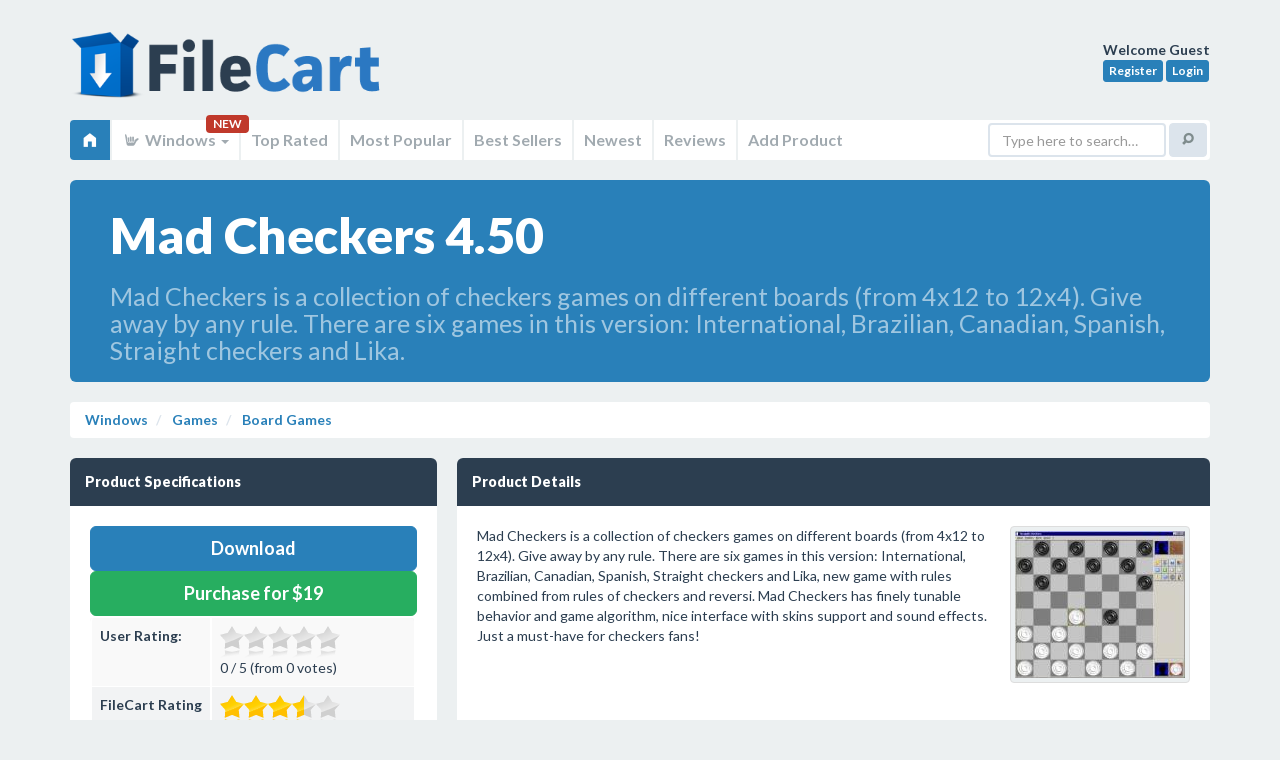

--- FILE ---
content_type: text/html; charset=UTF-8
request_url: https://filecart.com/get/mad-checkers
body_size: 8062
content:
<!DOCTYPE html>
<html class="no-js" lang="en">
<head>
<script async src="https://www.googletagmanager.com/gtag/js?id=UA-150254320-3"></script>
<script>
  window.dataLayer = window.dataLayer || [];
  function gtag(){dataLayer.push(arguments);}
  gtag('js', new Date());
  gtag('config', 'UA-150254320-3');
</script>    

<meta http-equiv="Content-Type" content="text/html; charset=utf-8">
<meta http-equiv="X-UA-Compatible" content="IE=edge">
<meta name="wot-verification" content="822ab273d00586ea8695"/>
<title>Mad Checkers 4.50 on FileCart</title>
<meta name="msvalidate.01" content="A3285BA973E98375723ED24499398713"/>
<base href="https://filecart.com/"/>
<meta name="robots" content="index, follow">
<meta name="viewport" content="width=device-width, initial-scale=1.0">
<meta name="apple-mobile-web-app-capable" content="yes">
<meta name="keywords" content="FileCart, Mad Checkers 4.50, Board Games, checkers,draughts,giveaway" />
<meta name="description" content="FileCart - Mad Checkers 4.50 in Board Games - Mad Checkers is a collection of checkers games on different boards (from  4x12 to 12x4).  Give away by any rule. There are six games in this version: International, Brazilian, Canadian, Spanish, Straight checkers and Lika." />
<link rel='canonical' href='https://filecart.com/get/mad-checkers' />


    <link rel='stylesheet' type='text/css' href='assets/css/plugins/lightbox/lightbox.css'>

<link rel="stylesheet" href="assets/css/sangoma-blue.css">
<script src="https://code.jquery.com/jquery-3.1.1.min.js"></script>
<script>window.jQuery || document.write('<script src="assets/js/libs/jquery.js"><\/script>')</script>
<script src="assets/js/libs/modernizr.js"></script>
<!--[if lt IE 9]>
<script src="assets/js/libs/respond.min.js"></script>
<script src="assets/js/libs/selectivizr.js"></script>
<![endif]-->
<script src="https://use.fontawesome.com/95603a9b1b.js"></script>
<script>
    $(document).ready(function () {
        $('[title]:not([data-toggle=popover])').tooltip();
        $("[data-toggle=popover]").popover({ trigger: 'hover' });
        $('.demoTabs a, .demoNavs a').click(function (e) {
            e.preventDefault();
            $(this).tab('show');
        });
    });
</script>

<script type="text/javascript">
    $(document).ready(function () {
        $(".stars").rating({
            php: 'ratingsystem/admin/php/manager.php',
            skin: 'ratingsystem/skins/star_gray.png|ratingsystem/skins/star_yellow.png|ratingsystem/skins/star_red.png',
            displaymode: false,
            stars: 5,
            step: 0.5,
            enable: true,
            textminvotes: '%r votes required',
            animate: true,
            debug: false
        });

        $('.top-stars').rating({
            skin: 'ratingsystem/skins/skin.png',
            step: 0.5,
            showtext: false,
            displaymode: true
        });

        $(".staff-stars").rating({
            php: '',
            skin: 'ratingsystem/skins/star_gray.png|ratingsystem/skins/star_yellow.png|ratingsystem/skins/star_red.png',
            displaymode: true,
            stars: 5,
            step: 0.5,
            textminvotes: '%r votes required',
            textmain: '%ms / %maxs (from FileCart staff)',
            animate: true,
            debug: false
        });
    });
</script>
<script src='https://www.google.com/recaptcha/api.js'></script>
</head>

<body>
<div id="wrapper">
<header id="header" class="container">
    <a href="/" class="logo">FileCart</a>

    <div class="user-profile">
        <strong>Welcome 
        Guest        </strong><br>

                    <a href="/register" class="btn btn-info btn-xs">Register</a>
            <a href="/login" class="btn btn-info btn-xs">Login</a>
            </div>

    <nav class="main-navigation navbar navbar-default" role="navigation">
        <div class="navbar-header">
            <button type="button" class="navbar-toggle" data-toggle="collapse" data-target=".main-navigation-collapse">
                <span class="elusive icon-home"></span> Home
            </button>
        </div>

        <div class="main-navigation-collapse collapse navbar-collapse">
            <ul class="nav navbar-nav">
                <li class="active">
                    <a href="/"><span class="elusive icon-home"></span></a>
                </li>

                
                <li class="dropdown">
                    <a href="#" class="dropdown-toggle" data-toggle="dropdown">
                        <span class="elusive icon-asl"></span> Windows <b class="caret"></b>
                    </a> <span class="badge">NEW</span>
                    <ul class="dropdown-menu">
                        <li><a href="/windows"><span class="fa fa-windows"></span> Windows</a></li>
                        <li><a href="/mac"><span class="fa fa-laptop"></span> Mac</a></li>
                        <li><a href="/web"><span class="fa fa-cloud"></span> Web</a></li>
                        <li><a href="/linux"><span class="fa fa-linux"></span> Linux</a></li>
                        <li><a href="/android"><span class="fa fa-android"></span> Android</a></li>
                        <li><a href="/ios"><span class="fa fa-apple"></span> iOS</a></li>
                    </ul>
                </li>

                <li><a href="/windows/top-rated"> Top Rated</a></li>
                <li><a href="/windows/popular"> Most Popular</a></li>
                <li><a href="/windows/best-sellers"> Best Sellers</a></li>
                <li><a href="/windows/new"> Newest</a></li>
                <li><a href="/windows/reviews"> Reviews</a></li>
                <li><a href="/submit"> Add Product</a></li>
            </ul>

            <form class="navbar-form navbar-right" role="search" action="/search">
                <div class="form-group">
                    <input type="text" name="q" class="form-control" placeholder="Type here to search&hellip;">
                </div>
                <button type="submit" class="btn btn-default"><span class="elusive icon-search"></span></button>
            </form>
        </div>
    </nav>
</header>



        <section itemscope itemtype="//schema.org/SoftwareApplication" class="container" role="main">
            <div class="row">
                <div class="col-sm-12">

                    <!-- Jumbotron -->
                    <div class="jumbotron blue">
                        <h1 style="font-size:50px">Mad Checkers 4.50</h1>
                        <h2 style="font-size:25px;font-weight:normal">Mad Checkers is a collection of checkers games on different boards (from  4x12 to 12x4).  Give away by any rule. There are six games in this version: International, Brazilian, Canadian, Spanish, Straight checkers and Lika.</h2>
                    </div>
                    <ul class="breadcrumb">
                        <li><a href="/windows">Windows</a></li>
                        <li><a href="/windows/games">
								Games                            </a></li>
                        <li><a href="/windows/games/board-games">
                                <span itemprop="applicationCategory">Board Games</span>
                            </a></li>


                    </ul>
                </div>
            </div>

            

            <div class="row">


                <div class="col-md-4">


                    


                    <!-- Data block -->
                    <div class="dark data-block">
                        <header>
                            <h2>Product Specifications</h2>
                        </header>
                        <section>

                                                            <a href="/dl/493" rel="nofollow" itemprop="downloadUrl" target="_blank"
                                   class="btn btn-lg btn-block btn-primary"> Download</a>


                                

                                                                    <div itemprop="offers" itemscope itemtype="https://schema.org/Offer">
                                        <meta itemprop="price" content="$19"/>
                                        <meta itemprop="priceCurrency" content="USD"/>
                                    </div>
                                                                
                                
                                    <a class="btn btn-block btn-lg btn-success" href="https://www.regnow.com/softsell/nph-softsell.cgi?item=6175-5>"
                                       target="_blank">Purchase for $19</a>

                                

                                                        <table class="table table-striped">
                                <tbody>
                                <tr>
                                    <td height=18><strong>User Rating:</strong></td>
                                    <td><div class="stars" data-id="493" data-title="Mad Checkers 4.50">

											<br />item has less then 1 vote
                                            </div></td>
                                </tr>
                                <tr>
                                    <td height=18><strong>FileCart Rating</strong></td>
                                    <td>
                                            
                                                                                                    <div class="staff-stars" data-id="staff-493" data-value="70" data-displaymode="true"></div>
                                                </td>
                                </tr>
                                <tr>
                                    <td height=18><strong>Submitted by: </strong></td>
                                    <td><a href="/user/olv"><span itemprop="author"
                                                                                                       itemscope
                                                                                                       itemtype="https://schema.org/Person"><span
                                                        itemprop="name">olv</span></span>
                                            </a></td>
                                </tr>
                                                                    <tr>
                                        <td height=18><strong>Homepage</strong></td>
                                        <td>                                                <a href="http://www.sapphiregames.com/madcheckers/" rel="nofollow">Visit Homepage</a>
                                            </td>
                                    </tr>
                                                                <tr>
                                    <td height=18><strong>License</strong></td>
                                    <td>Shareware</td>
                                </tr>
                                                                <tr>                                    <td height=18><strong>Price</strong></td>
                                    <td>$19</td>
                                </tr>
                                                                <tr>
                                    <td height=18><strong>Downloads</strong></td>
                                    <td colspan=2>1,297                                        </td>
                                </tr>
                                                                    <tr>
                                        <td height=18><strong>OS Support</strong></td>
                                        <td>
                                            <span itemprop="operatingSystem">Windows</span>
                                            Install and Uninstall</td>
                                    </tr>
                                                                                                    <tr>
                                        <td height=18><strong>File Name</strong></td>
                                        <td colspan=2>mcsetup.exe</td>
                                    </tr>
                                                                                                    <tr>
                                        <td height=18><strong>File Size</strong></td>
                                        <td colspan=2>1.00                                            MB (
											1,020 KB                                            )
                                        </td>
                                    </tr>
                                                                <tr>
                                    <td height=18><strong>Published</strong></td>
                                    <td colspan=2>
                                        <meta itemprop="datePublished" content="May 18, 2003">
										May 18, 2003                                        (23 years ago)
                                    </td>
                                </tr>
                                <tr>
                                    <td height=18><strong>Updated</strong></td>
                                    <td colspan=2>Dec 14, 2013                                        (12 years ago)
                                    </td>
                                </tr>
                                </tbody>
                            </table>

                        </section>
                    </div>
                    <!-- /Data block -->


                    
                        <!-- Data block -->
<div class="dark data-block">
    <header>
        <h2>Follow Us!</h2>
        <ul class="data-header-actions">
            <li><a href="./advertise">Get Featured</a></li>
        </ul>
    </header>
    <section>
        Please like us on facebook!<br /><iframe src="https://www.facebook.com/plugins/like.php?href=https%3A%2F%2Ffacebook.com%2Ffilecart&width=200&layout=standard&action=like&size=large&show_faces=false&share=true&height=35&appId=239279889812179" width="250" height="35" style="border:none;overflow:hidden" scrolling="no" frameborder="0" allowTransparency="true" allow="encrypted-media"></iframe>
        <div style="clear:both"></div>
    </section>
</div>
<!-- /Data block -->
                    
                    
<!-- Data block -->
<div class="dark data-block">
    <header>
        <h2>Latest Searches</h2>
    </header>
    <section>
		align planning <small style='float:right;font-size:.75em'>5 minutes ago</small><br>Ogura Yuna <small style='float:right;font-size:.75em'>9 minutes ago</small><br>how to not be found out using chatgpt <small style='float:right;font-size:.75em'>9 minutes ago</small><br>tip podnebja atene <small style='float:right;font-size:.75em'>14 minutes ago</small><br>is dc divine more powerful than power girl? <small style='float:right;font-size:.75em'>14 minutes ago</small><br>can you check your heart rate on the honor health app in the honor 400 lite phone? <small style='float:right;font-size:.75em'>16 minutes ago</small><br>toko buah durian sragen <small style='float:right;font-size:.75em'>18 minutes ago</small><br>Antonio Henaine <small style='float:right;font-size:.75em'>27 minutes ago</small><br>rainfall amount knysna today <small style='float:right;font-size:.75em'>27 minutes ago</small><br>was the velabrum a district of rome <small style='float:right;font-size:.75em'>27 minutes ago</small><br>    </section>
</div>
<!-- /Data block -->

<!-- Data block -->
<div class="dark data-block">
    <header>
        <h2>Popular Searches</h2>
    </header>
    <section>
		Office Installer  1.28 Final <small style='float:right;font-size:.75em'>808 times</small><br>id cards <small style='float:right;font-size:.75em'>602 times</small><br>2025 <small style='float:right;font-size:.75em'>406 times</small><br>2024 <small style='float:right;font-size:.75em'>385 times</small><br>Softperfect <small style='float:right;font-size:.75em'>317 times</small><br>Database Workbench Pro <small style='float:right;font-size:.75em'>258 times</small><br>TeraByte Drive Image Backup and Restore <small style='float:right;font-size:.75em'>255 times</small><br>Elcomsoft Phone Breaker <small style='float:right;font-size:.75em'>251 times</small><br>Elcomsoft Phone Viewer <small style='float:right;font-size:.75em'>232 times</small><br>SAM Broadcaster Cloud <small style='float:right;font-size:.75em'>223 times</small><br>    </section>
</div>
<!-- /Data block -->
                </div>
                <!-- /.span4 -->

                <div class="col-md-8">


                    <!-- Data block -->
                    <div class="dark data-block">
                        <header>
                            <h2>Product Details</h2>
                            <ul class="data-header-actions">
                                                            </ul>
                        </header>
                        <section>

                            <div id="description">


                                
                                                                    <div style="float:right;">
                                        <a class="thumbnail" href="/images/screenshots/m/mad-checkers.jpg" rel="lightbox"><img itemprop="screenshot" src="/images/screenshots/170/m/mad-checkers.jpg" alt="" style="opacity: 1; "></a>
                                    </div>
                                
                                
								Mad Checkers is a collection of checkers games on different boards (from  4x12 to 12x4). Give away by any rule. There are six games in this version: International, Brazilian, Canadian, Spanish, Straight checkers and Lika, new game with rules combined from rules of checkers and reversi. Mad Checkers has finely tunable behavior and game algorithm, nice interface with skins support and sound effects. Just a must-have for checkers fans!

                                                                <div style="clear:both"></div>
                                <br/>
                                <table class="table table-striped">
                                    <tbody>
                                                                            <tr>
                                            <td nowrap width=100><strong>Requirements:</strong></td>
                                            <td itemprop="requirements">High Color</td>
                                        </tr>
                                                                                                                                                    <tr>
                                            <td nowrap><strong>Release Info:</strong></td>
                                            <td>Major Update                                                on
												Jan 24, 2004</td>
                                        </tr>
                                                                                                                <tr>
                                            <td nowrap><strong>Release Notes:</strong></td>
                                            <td>Give away by any rule</td>
                                        </tr>
                                                                                                                <tr>
                                            <td nowrap><strong>Related Tags:</strong></td>
                                            <td><a href="/tag/checkers" rel="nofollow" class="label label-primary">checkers</a> <a href="/tag/draughts" rel="nofollow" class="label label-primary">draughts</a> <a href="/tag/giveaway" rel="nofollow" class="label label-primary">giveaway</a> </td>
                                        </tr>
                                                                        </tbody>
                                </table>
                            </div>
                        </section>
                    </div>

                    <!-- Data block -->
                    <div class="dark data-block">
                        <header>
                            <h2>Reviews</h2>
                        </header>
                        <section>

                            
    
        
            <div class="alert alert-success">
                You must be logged in to write a review
            </div>

                                    <p class="lead">Reviews of Mad Checkers 4.50</p>
You can be the first to write a review of Mad Checkers!    </tbody>
</table>
                        </section>
                    </div>
                    <!-- /Data block -->


					
                    <div class="row">
    <div class="col-sm-6">    <!-- Data block -->
        <div class="dark data-block">
            <header>
                <h2>Most Viewed Windows Board Games</h2>
            </header>
            <section>

                <a href="/get/monopoly-deluxe" data-toggle='popover' data-container='body' data-placement='left' title="Monopoly Deluxe" data-html='true' data-content="Monopoly 3 features cleverly animated tokens; bright 3-D graphics; and a choice of 10 major city game boards including the classic Monopoly game board.<br><span style='color:#FFF'>17,766 Views</span>">Monopoly Deluxe </a><br><a href="/get/backgammon-classic" data-toggle='popover' data-container='body' data-placement='left' title="Backgammon Classic" data-html='true' data-content="This version has a new 3D design, more strength, many playing options and an intuitive interface! Three different levels, from beginner to advanced, can extend your fun and improve your skills!<br><span style='color:#FFF'>15,631 Views</span>">Backgammon Classic 7.2</a><br><a href="/get/3d-chinese-checkers-unlimited" data-toggle='popover' data-container='body' data-placement='left' title="3D Chinese Checkers Unlimited" data-html='true' data-content="A fine Chinese checkers to play against the computer or on a network.<br><span style='color:#FFF'>12,410 Views</span>">3D Chinese Checkers Unlimited 1.0</a><br><a href="/get/chess3d" data-toggle='popover' data-container='body' data-placement='left' title="Chess3D" data-html='true' data-content="Play a game of chess against your PC or another player. The 3D view can be freely rotated and zoomed and there are many different sets of boards, chess pieces and evironment scenes chooseable.<br><span style='color:#FFF'>11,815 Views</span>">Chess3D 4.22</a><br><a href="/get/3drt-dominos" data-toggle='popover' data-container='body' data-placement='left' title="3DRT Dominos" data-html='true' data-content="A high traditional Dominoes game for two players. This game, invented in China then introduced in Europe in the XIIth century is widely popular in most Maghrebian coffee shops and played in Cuba and even by the Inuits.<br><span style='color:#FFF'>11,321 Views</span>">3DRT Dominos 1.0</a><br><a href="/get/daisy-reversi" data-toggle='popover' data-container='body' data-placement='left' title="Daisy Reversi" data-html='true' data-content="Try to beat the computer at the board game Reversi (Othello). Some of the features: wide range of complexity levels, realistic graphics, undo/redo moves, save/load/construct positions, statistics, flexible logic and interface settings, color schemes.<br><span style='color:#FFF'>8,463 Views</span>">Daisy Reversi 3.1</a><br><a href="/get/3d-backgammon" data-toggle='popover' data-container='body' data-placement='left' title="3D Backgammon" data-html='true' data-content="Backgammon 3D is a 3D visualization of a classical board game - Backgammon. Now you can play with your computer not only on a flat screen, but also enjoy 3D operations.<br><span style='color:#FFF'>8,457 Views</span>">3D Backgammon 1.6</a><br><a href="/get/3d-checkers-unlimited" data-toggle='popover' data-container='body' data-placement='left' title="3D Checkers Unlimited" data-html='true' data-content="Learn and play Checkers at all levels. Alone or on Line.<br><span style='color:#FFF'>8,387 Views</span>">3D Checkers Unlimited 1.0</a><br><a href="/get/3d-the-mill-unlimited" data-toggle='popover' data-container='body' data-placement='left' title="3D The Mill Unlimited" data-html='true' data-content="It is one of the oldest games of spatial strategy in the world presented in a 9 paws, 3D version with simple rules and countless strategic options. You play against the computer or on a LAN. You can rollback a move or save a game for replay.<br><span style='color:#FFF'>8,101 Views</span>">3D The Mill Unlimited 1.0</a><br><a href="/get/mad-checkers" data-toggle='popover' data-container='body' data-placement='left' title="Mad Checkers" data-html='true' data-content="Mad Checkers is a collection of checkers games on different boards (from  4x12 to 12x4).  Give away by any rule. There are six games in this version: International, Brazilian, Canadian, Spanish, Straight checkers and Lika.<br><span style='color:#FFF'>7,868 Views</span>">Mad Checkers 4.50</a><br>

            </section>
        </div>
        <!-- /Data block -->
    </div>
    <div class="col-sm-6">
        <!-- Data block -->
        <div class="dark data-block">
            <header>
                <h2>Most Downloaded Windows Board Games</h2>
            </header>
            <section>
                                    <a href="/get/monopoly-deluxe" data-toggle='popover' data-container='body' data-placement='left' title="Monopoly Deluxe" data-html='true' data-content="Monopoly 3 features cleverly animated tokens; bright 3-D graphics; and a choice of 10 major city game boards including the classic Monopoly game board.<br><span style='color:#FFF'>0 Downloads</span>">Monopoly Deluxe </a><br><a href="/get/backgammon-classic" data-toggle='popover' data-container='body' data-placement='left' title="Backgammon Classic" data-html='true' data-content="This version has a new 3D design, more strength, many playing options and an intuitive interface! Three different levels, from beginner to advanced, can extend your fun and improve your skills!<br><span style='color:#FFF'>0 Downloads</span>">Backgammon Classic 7.2</a><br><a href="/get/chess3d" data-toggle='popover' data-container='body' data-placement='left' title="Chess3D" data-html='true' data-content="Play a game of chess against your PC or another player. The 3D view can be freely rotated and zoomed and there are many different sets of boards, chess pieces and evironment scenes chooseable.<br><span style='color:#FFF'>0 Downloads</span>">Chess3D 4.22</a><br><a href="/get/aba-daba" data-toggle='popover' data-container='body' data-placement='left' title="Aba Daba" data-html='true' data-content="Aba Daba is modern implementation of the ancient logical game Gomoku, also known as 5 in a row or Noughts and Crosses. Aba Daba have a modern unusual interface with different skins, attractive music, nice sounds and different skill levels.<br><span style='color:#FFF'>0 Downloads</span>">Aba Daba 1.31</a><br><a href="/get/3drt-dominos" data-toggle='popover' data-container='body' data-placement='left' title="3DRT Dominos" data-html='true' data-content="A high traditional Dominoes game for two players. This game, invented in China then introduced in Europe in the XIIth century is widely popular in most Maghrebian coffee shops and played in Cuba and even by the Inuits.<br><span style='color:#FFF'>0 Downloads</span>">3DRT Dominos 1.0</a><br><a href="/get/allure-pipes" data-toggle='popover' data-container='body' data-placement='left' title="Allure Pipes" data-html='true' data-content="Build a pipe by connecting pipe pieces to each other before the water spills out. Quite easy yet attractive game that soon becomes your favorite way to spend spare time. Even sceptical users soon find themselves playing Pipes over and over again.<br><span style='color:#FFF'>0 Downloads</span>">Allure Pipes 2.2</a><br><a href="/get/d3d-chess" data-toggle='popover' data-container='body' data-placement='left' title="D3D Chess" data-html='true' data-content="Innovative engine powered Chess game for beginners or experimented players.<br><span style='color:#FFF'>0 Downloads</span>">D3D Chess 1.0</a><br><a href="/get/daisy-reversi" data-toggle='popover' data-container='body' data-placement='left' title="Daisy Reversi" data-html='true' data-content="Try to beat the computer at the board game Reversi (Othello). Some of the features: wide range of complexity levels, realistic graphics, undo/redo moves, save/load/construct positions, statistics, flexible logic and interface settings, color schemes.<br><span style='color:#FFF'>0 Downloads</span>">Daisy Reversi 3.1</a><br><a href="/get/3d-checkers-unlimited" data-toggle='popover' data-container='body' data-placement='left' title="3D Checkers Unlimited" data-html='true' data-content="Learn and play Checkers at all levels. Alone or on Line.<br><span style='color:#FFF'>0 Downloads</span>">3D Checkers Unlimited 1.0</a><br><a href="/get/3d-backgammon" data-toggle='popover' data-container='body' data-placement='left' title="3D Backgammon" data-html='true' data-content="Backgammon 3D is a 3D visualization of a classical board game - Backgammon. Now you can play with your computer not only on a flat screen, but also enjoy 3D operations.<br><span style='color:#FFF'>0 Downloads</span>">3D Backgammon 1.6</a><br>            </section>
        </div>
        <!-- /Data block -->
    </div>
</div>
                </div>
                

            </div>
            <!-- /.row -->
            </div>
            <!-- /.container -->
            </div>
            <!-- /#content -->

        </section>
                <div class="modal fade hide" id="download">
            <div class="modal-header">
                <button type="button" class="close" data-dismiss="modal">&times;</button>
                <h3>Download
					Mad Checkers					4.50                </h3>
            </div>
            <div class="modal-body">
                <!-- Data block -->
<div class="dark data-block">
    <header>
        <h2>Follow Us!</h2>
        <ul class="data-header-actions">
            <li><a href="./advertise">Get Featured</a></li>
        </ul>
    </header>
    <section>
        Please like us on facebook!<br /><iframe src="https://www.facebook.com/plugins/like.php?href=https%3A%2F%2Ffacebook.com%2Ffilecart&width=200&layout=standard&action=like&size=large&show_faces=false&share=true&height=35&appId=239279889812179" width="250" height="35" style="border:none;overflow:hidden" scrolling="no" frameborder="0" allowTransparency="true" allow="encrypted-media"></iframe>
        <div style="clear:both"></div>
    </section>
</div>
<!-- /Data block -->            </div>
            <div class="modal-footer"><a href="/get/mad-checkers" class="btn btn-primary">Continue with Download</a> <a
                        href="#" class="btn" data-dismiss="modal">Close Window</a></div>
        </div>
		</div>

<!-- Main page footer -->
<footer id="footer">
    <div class="container">

        <!-- Footer info -->
        <p>&copy; 2026 <a href="https://www.transitnetwork.ca" target="_blank">Transit Network</a> - All
            Rights Reserved</p>

        <!-- Footer nav -->
        <ul>
            <li><a href="./terms-of-service">TOS</a></li>
            <li><a href="./privacy-policy">Privacy</a></li>
            <li><a href="./contact">Contact</a></li>
            <li><a href="./advertise">Advertise</a></li>
        </ul>
        <!-- /Footer nav -->

        <!-- Footer back to top -->
        <a href="#top" class="btn btn-back-to-top" title="Back to top"><span class="elusive icon-arrow-up"></span></a>

    </div>
</footer>
<!-- /Main page footer -->


<!-- Bootstrap scripts -->
<script src="assets/js/bootstrap/bootstrap.min.js"></script>


    <script type="text/javascript" src="ratingsystem/js/jquery.5stars.min.js"></script>

    <script src="assets/js/plugins/lightbox/lightbox-2.6.min.js"></script>

<script src="/assets/js/plugins/dataTables/jquery.datatables.min.js"></script>



<script>

    /* Default class modification */
    $.extend( $.fn.dataTableExt.oStdClasses, {
        "sWrapper": "dataTables_wrapper form-inline"
    } );

    /* API method to get paging information */
    $.fn.dataTableExt.oApi.fnPagingInfo = function ( oSettings )
    {
        return {
            "iStart":         oSettings._iDisplayStart,
            "iEnd":           oSettings.fnDisplayEnd(),
            "iLength":        oSettings._iDisplayLength,
            "iTotal":         oSettings.fnRecordsTotal(),
            "iFilteredTotal": oSettings.fnRecordsDisplay(),
            "iPage":          Math.ceil( oSettings._iDisplayStart / oSettings._iDisplayLength ),
            "iTotalPages":    Math.ceil( oSettings.fnRecordsDisplay() / oSettings._iDisplayLength )
        };
    }

    /* Sangoma style pagination control */
    $.extend( $.fn.dataTableExt.oPagination, {
        "sangoma": {
            "fnInit": function( oSettings, nPaging, fnDraw ) {
                var oLang = oSettings.oLanguage.oPaginate;
                var fnClickHandler = function ( e ) {
                    e.preventDefault();
                    if ( oSettings.oApi._fnPageChange(oSettings, e.data.action) ) {
                        fnDraw( oSettings );
                    }
                };

                $(nPaging).addClass('pagination-right').append(
                    '<ul class="pagination">'+
                    '<li class="prev disabled"><a href="#">&larr; '+oLang.sPrevious+'</a></li>'+
                    '<li class="next disabled"><a href="#">'+oLang.sNext+' &rarr; </a></li>'+
                    '</ul>'
                );
                var els = $('a', nPaging);
                $(els[0]).bind( 'click.DT', { action: "previous" }, fnClickHandler );
                $(els[1]).bind( 'click.DT', { action: "next" }, fnClickHandler );
            },

            "fnUpdate": function ( oSettings, fnDraw ) {
                var iListLength = 5;
                var oPaging = oSettings.oInstance.fnPagingInfo();
                var an = oSettings.aanFeatures.p;
                var i, j, sClass, iStart, iEnd, iHalf=Math.floor(iListLength/2);

                if ( oPaging.iTotalPages < iListLength) {
                    iStart = 1;
                    iEnd = oPaging.iTotalPages;
                }
                else if ( oPaging.iPage <= iHalf ) {
                    iStart = 1;
                    iEnd = iListLength;
                } else if ( oPaging.iPage >= (oPaging.iTotalPages-iHalf) ) {
                    iStart = oPaging.iTotalPages - iListLength + 1;
                    iEnd = oPaging.iTotalPages;
                } else {
                    iStart = oPaging.iPage - iHalf + 1;
                    iEnd = iStart + iListLength - 1;
                }

                for ( i=0, iLen=an.length ; i<iLen ; i++ ) {
                    // Remove the middle elements
                    $('li:gt(0)', an[i]).filter(':not(:last)').remove();

                    // Add the new list items and their event handlers
                    for ( j=iStart ; j<=iEnd ; j++ ) {
                        sClass = (j==oPaging.iPage+1) ? 'class="active"' : '';
                        $('<li '+sClass+'><a href="#">'+j+'</a></li>')
                            .insertBefore( $('li:last', an[i])[0] )
                            .bind('click', function (e) {
                                e.preventDefault();
                                oSettings._iDisplayStart = (parseInt($('a', this).text(),10)-1) * oPaging.iLength;
                                fnDraw( oSettings );
                            } );
                    }

                    // Add / remove disabled classes from the static elements
                    if ( oPaging.iPage === 0 ) {
                        $('li:first', an[i]).addClass('disabled');
                    } else {
                        $('li:first', an[i]).removeClass('disabled');
                    }

                    if ( oPaging.iPage === oPaging.iTotalPages-1 || oPaging.iTotalPages === 0 ) {
                        $('li:last', an[i]).addClass('disabled');
                    } else {
                        $('li:last', an[i]).removeClass('disabled');
                    }
                }
            }
        }
    });

    /* Table #example */
    $(document).ready(function() {
        $('.datatable').dataTable( {
            "sDom": "<'row'<'col-xs-6'l><'col-xs-6'f>r>t<'row'<'col-xs-6'i><'col-xs-6'p>>",
            "sPaginationType": "sangoma",
            "oLanguage": {
                "sLengthMenu": "_MENU_ records per page"
            }
        });
    });

</script>

<script src="https://code.highcharts.com/highcharts.js"></script>

</body>
</html>